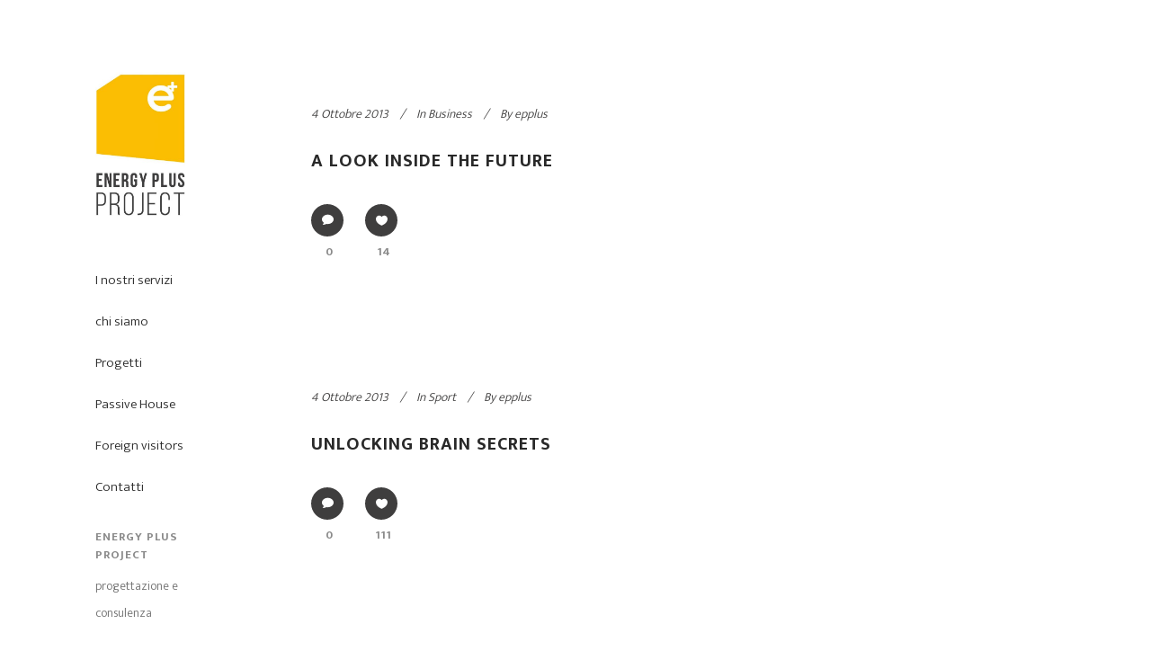

--- FILE ---
content_type: text/css
request_url: https://epplus.it/wp-content/themes/stockholm/css/woocommerce.min.css?ver=6.4.7
body_size: 10644
content:
@font-face{font-family:'star';src:url('../../../plugins/woocommerce/assets/fonts/star.eot');src:url('../../../plugins/woocommerce/assets/fonts/star.eot?#iefix') format('embedded-opentype'),url('../../../plugins/woocommerce/assets/fonts/star.woff') format('woff'),url('../../../plugins/woocommerce/assets/fonts/star.ttf') format('truetype'),url('../../../plugins/woocommerce/assets/fonts/star.svg#star') format('svg');font-weight:normal;font-style:normal}.woocommerce .clear:after{clear:both;content:"";display:block}.woocommerce table{text-align:left}.woocommerce table tr td{background:0;color:#393939}.woocommerce table th{background:0;text-align:left}.woocommerce table td{text-align:left}ul.woocommerce-error{list-style:none;margin-bottom:10px}.woocommerce div.message,.woocommerce .woocommerce-message,.woocommerce .woocommerce-error,.woocommerce .woocommerce-info,.myaccount_user{position:relative;display:block;margin-bottom:25px;padding:28px 40px;background-color:#eaeaea;font-size:18px;line-height:38px;color:#393939}.woocommerce .myaccount_user a{color:#e6ae48}.woocommerce.widget .tagcloud a{font-weight:500}.woocommerce div.message h3,.woocommerce .woocommerce-message h3,.woocommerce .woocommerce-error h3,.woocommerce .woocommerce-info h3{font-size:18px}.woocommerce-checkout .woocommerce-error,.woocommerce-checkout .woocommerce-info,.woocommerce-checkout .woocommerce-message{font-size:16px}.woocommerce .woocommerce-message a.button{float:right}.woocommerce .woocommerce-message a.button i{margin-left:10px}.woocommerce .woocommerce-message h3{display:inline-block;float:left;padding:5px 0 0}ul.woocommerce-error li:last-child{margin-bottom:0}.woocommerce del{color:#a6a6a6}.woocommerce del .amount,.woocommerce-page del .amount{font-size:14px;margin-right:5px}.woocommerce ul.woocommerce-error{list-style:none}.woocommerce p.form-row,.woocommerce-account .woocommerce form{margin-bottom:20px}.woocommerce p.form-row label{display:block;margin-bottom:3px}.woo-my-account-rememberme{margin:20px 0 0!important}#respond textarea:focus::-webkit-input-placeholder{color:#fff}#respond textarea:focus:-moz-placeholder{color:#fff}#respond textarea:focus::-moz-placeholder{color:#fff}.woocommerce input[type='text']:not(.qode_search_field):not(.qty):focus::-webkit-input-placeholder,.woocommerce input[type='password']:focus::-webkit-input-placeholder,.woocommerce input[type='email']:focus::-webkit-input-placeholder,.woocommerce-page input[type='text']:not(.qode_search_field):not(.qty):focus::-webkit-input-placeholder,.woocommerce-page input[type='password']:focus::-webkit-input-placeholder,.woocommerce-page input[type='email']:focus::-webkit-input-placeholder,.woocommerce textarea:focus::-webkit-input-placeholder,.woocommerce-page textarea:focus::-webkit-input-placeholder,.woocommerce table.cart div.coupon .input-text:focus::-webkit-input-placeholder,.woocommerce-page table.cart div.coupon .input-text:focus::-webkit-input-placeholder,.woocommerce.woocommerce-checkout div.coupon .input-text:focus::-webkit-input-placeholder,.woocommerce-page.woocommerce-checkout div.coupon .input-text:focus::-webkit-input-placeholder{color:#fff}.woocommerce input[type='text']:not(.qode_search_field):not(.qty):focus::-moz-placeholder,.woocommerce input[type='password']:focus::-moz-placeholder,.woocommerce input[type='email']:focus::-moz-placeholder,.woocommerce-page input[type='text']:not(.qode_search_field):not(.qty):focus::-moz-placeholder,.woocommerce-page input[type='password']:focus::-moz-placeholder,.woocommerce-page input[type='email']:focus::-moz-placeholder,.woocommerce textarea:focus::-moz-placeholder,.woocommerce-page textarea:focus::-moz-placeholder{color:#fff}.woocommerce input[type='text']:not(.qode_search_field):not(.qty):focus::-moz-placeholder,.woocommerce input[type='password']:focus::-moz-placeholder,.woocommerce input[type='email']:focus::-moz-placeholder,.woocommerce-page input[type='text']:not(.qode_search_field):not(.qty):focus::-moz-placeholder,.woocommerce-page input[type='password']:focus::-moz-placeholder,.woocommerce-page input[type='email']:focus::-moz-placeholder,.woocommerce textarea:focus::-moz-placeholder,.woocommerce-page textarea:focus::-moz-placeholder{color:#fff}.woocommerce-account .chosen-container{width:100%!important}.woocommerce .chosen-container-single .chosen-search{display:none}aside.sidebar .woocommerce.widget h5{margin-bottom:23px}.woocommerce .button,.woocommerce-page .button,.woocommerce button.button,.woocommerce-page button.button,.woocommerce-page input[type="submit"]:not(.qode_search_field),.woocommerce input[type="submit"]:not(.qode_search_field),.woocommerce ul.products li.product .added_to_cart{position:relative;display:inline-block;width:auto;height:38px;line-height:34px;margin:0;padding:0 22px;font-family:inherit;font-size:11px;border:2px solid #e6ae48;font-weight:800;text-align:left;color:#e6ae48;background-color:transparent;text-decoration:none;cursor:pointer;outline:0;font-style:normal;text-transform:uppercase;text-shadow:none;letter-spacing:1px;vertical-align:middle;border-radius:0;-webkit-transition:color .3s ease-in-out,background-color .3s ease-in-out,border-color .3s ease-in-out;-moz-transition:color .3s ease-in-out,background-color .3s ease-in-out,border-color .3s ease-in-out;-ms-transition:color .3s ease-in-out,background-color .3s ease-in-out,border-color .3s ease-in-out;-o-transition:color .3s ease-in-out,background-color .3s ease-in-out,border-color .3s ease-in-out;transition:color .3s ease-in-out,background-color .3s ease-in-out,border-color .3s ease-in-out;-webkit-box-sizing:border-box!important;-moz-box-sizing:border-box!important;box-sizing:border-box!important}.woocommerce-message.call_to_action .qbutton{float:right}.woocommerce .button:hover,.woocommerce-page .button:hover,.woocommerce button.button:hover,.woocommerce-page button.button:hover,.woocommerce #submit:hover,.woocommerce ul.products li.product a.qbutton:hover,.woocommerce-page ul.products li.product a.qbutton:hover,.woocommerce ul.products li.product .added_to_cart:hover,.woocommerce-page input[type="submit"]:not(.qode_search_field):hover,.woocommerce input[type="submit"]:not(.qode_search_field):hover{background-color:#e6ae48;color:#fff;text-decoration:none}.woocommerce ul.products li.product .add-to-cart-button-outer{position:absolute;display:inline-block;top:0;left:0;width:100%;height:100%;vertical-align:middle}.woocommerce ul.products li.product .add-to-cart-button-inner{position:relative;display:table;width:100%;height:100%;vertical-align:middle}.woocommerce ul.products li.product .add-to-cart-button-inner2{position:relative;display:table-cell;width:100%;height:100%;vertical-align:middle;text-align:center}.woocommerce ul.products li.product .add-to-cart-button,.woocommerce ul.products li.product .added_to_cart,.woocommerce ul.products li.product a.qbutton.out-of-stock-button{position:relative;opacity:0;padding:0 17px;visibility:hidden;z-index:200}.woocommerce ul.products li.product .top-product-section{position:relative}.woocommerce ul.products li.product .product_list_thumb_link,.woocommerce-page ul.products li.product .product_list_thumb_link{position:relative;display:inline-block;vertical-align:middle;width:100%;height:100%;z-index:10}.woocommerce ul.products li.product .image-wrapper{position:relative;display:block;overflow:hidden}.woocommerce ul.products li.product .image-wrapper img{-webkit-transition:opacity .3s ease-out;-moz-transition:opacity .3s ease-out;-o-transition:opacity .3s ease-out;-ms-transform:opacity .3s ease-out;transition:opacity .3s ease-out;-webkit-transform:translateZ(0);-moz-transform:translateZ(0);-ms-transform:translateZ(0);-o-transform:translateZ(0);transform:translateZ(0);width:100%;vertical-align:middle}.woocommerce ul.products li.product:hover .image-wrapper img{opacity:.2}.woocommerce ul.products li.product:hover .add-to-cart-button,.woocommerce ul.products li.product:hover .added_to_cart,.woocommerce ul.products li.product:hover a.qbutton.out-of-stock-button{opacity:1;visibility:visible}div.pp_woocommerce .pp_content_container{border:1px solid #ddd;-webkit-box-shadow:none!important;-moz-box-shadow:none!important;-ms-box-shadow:none!important;-o-box-shadow:none!important;box-shadow:none!important}.woocommerce .select2-container,.woocommerce-page .select2-container{width:100%}.woocommerce .select2-dropdown-open,.woocommerce-page .select2-dropdown-open{background:0}.woocommerce .select2-results .select2-result-label,.woocommerce-page .select2-results .select2-result-label{padding-left:12px}.woocommerce .select2-container .select2-choice .select2-arrow,.woocommerce-page .select2-container .select2-choice .select2-arrow{width:36px;height:36px;background-image:none!important;background:none!important;border-left:none}.woocommerce .select2-container .select2-choice .select2-arrow b,.woocommerce-page .select2-container .select2-choice .select2-arrow b{position:relative}.woocommerce .select2-container .select2-choice .select2-arrow .select2-arrow:after,.woocommerce-page .select2-container .select2-choice .select2-arrow:after{color:#e6ae48;content:"";font-family:'FontAwesome',serif;font-size:14px;height:100%;line-height:36px;position:absolute;text-align:center;top:0;width:100%}.woocommerce .select2-results li.select2-highlighted,.woocommerce-page .select2-results li.select2-highlighted{background:0;color:#e6ae48}.woocommerce .select2-drop.select2-drop-above .select2-search input[type="text"],.woocommerce-page .select2-drop.select2-drop-above .select2-search input[type="text"],.woocommerce .select2-drop .select2-search input[type="text"],.woocommerce-page .select2-drop input[type="text"]{padding:4px!important;background-color:#fff!important;border:0!important}.woocommerce-checkout .form-row #billing_country_chzn.chzn-container-single .chzn-single div b,.woocommerce-checkout .form-row #shipping_country_chzn.chzn-container-single .chzn-single div b,.woocommerce-checkout .form-row .chosen-container-single .chosen-single div b,.woocommerce-account .form-row .chosen-container-single .chosen-single div b{background:none!important;width:47px;height:47px;position:relative;text-align:center}.woocommerce-checkout .form-row #billing_country_chzn.chzn-container-single .chzn-single div b:before,.woocommerce-checkout .form-row #shipping_country_chzn.chzn-container-single .chzn-single div b:before,.woocommerce-checkout .form-row .chosen-container-single .chosen-single div b:before,.woocommerce-account .form-row .chosen-container-single .chosen-single div b:before{content:"\f107";font-family:"fontawesome";color:#e6ae48;font-size:13px}.woocommerce-checkout .form-row .chosen-container-active .chosen-single-with-drop div,.woocommerce-checkout .form-row .chosen-container-single .chosen-single div,.woocommerce-account .form-row .chosen-container-active .chosen-single-with-drop div,.woocommerce-account .form-row .chosen-container-single .chosen-single div{width:47px;margin-right:0}.woocommerce-checkout .form-row .chosen-container .chosen-drop,.woocommerce-account .form-row .chosen-container .chosen-drop{border:0;-webkit-box-shadow:none;-moz-box-shadow:none;-ms-box-shadow:none;-o-box-shadow:none;box-shadow:none;background-color:#f8f8f8}.woocommerce-checkout .chosen-container .chosen-results li,.woocommerce-account .chosen-container .chosen-results li{padding:12px 0 10px 10px}.woocommerce-checkout .chosen-container .chosen-results li.active-result.highlighted,.woocommerce-account .chosen-container .chosen-results li.active-result.highlighted{background:transparent;color:#e6ae48}.woocommerce-checkout .form-row .chosen-container-single .chosen-search input,.woocommerce-account .form-row .chosen-container-single .chosen-search input{padding-left:7px!important;padding-top:7px;padding-bottom:7px;background:none!important;border:1px solid #eaeaea;border-radius:4px}.woocommerce ins,.woocommerce-page ins{text-decoration:none}.woocommerce div.pp_woocommerce .pp_arrow_previous,.woocommerce div.pp_woocommerce .pp_arrow_next,.woocommerce-page div.pp_woocommerce .pp_arrow_previous,.woocommerce-page div.pp_woocommerce .pp_arrow_next{margin-top:2px!important}.woocommerce .woocommerce-result-count,.woocommerce .woocommerce-ordering{width:50%;height:41px;margin:0 0 27px 0;display:inline-block}.woocommerce .woocommerce-result-count{float:right;text-align:right;line-height:41px;font-weight:700;color:#393939;text-transform:uppercase;letter-spacing:1px}.woocommerce .woocommerce-ordering .select2-container.orderby{width:200px}.woocommerce .select2-container.orderby .select2-choice,.woocommerce-page .select2-container.orderby .select2-choice,.woocommerce .select2-dropdown-open.select2-drop-above.orderby .select2-choice,.woocommerce .select2-dropdown-open.select2-drop-above.orderby .select2-choices,.woocommerce-page .select2-dropdown-open.select2-drop-above.orderby .select2-choice,.woocommerce-page .select2-dropdown-open.select2-drop-above.orderby .select2-choices,.woocommerce div.cart-collaterals .select2-container .select2-choice,.woocommerce-page div.cart-collaterals .select2-container .select2-choice,.woocommerce .chosen-container.chosen-container-single .chosen-single,.woocommerce-page .chosen-container.chosen-container-single .chosen-single,.woocommerce-checkout .chosen-container.chosen-container-single .chosen-single,.woocommerce select#pa_color{padding-left:16px;line-height:39px;height:41px;color:#8d8d8d;background-image:none;background-color:#fff}.woocommerce .chosen-container.chosen-container-single .chosen-single,.woocommerce-page .chosen-container.chosen-container-single .chosen-single,.woocommerce-checkout .chosen-container.chosen-container-single .chosen-single,.woocommerce select#pa_color{border:2px solid transparent;border-radius:0;background-clip:inherit;box-shadow:none;-webkit-box-sizing:border-box;-moz-box-sizing:border-box;box-sizing:border-box}.woocommerce ul.products{list-style:none;margin:0 0 26px;padding:0}.woocommerce-page ul.products li.product,.woocommerce ul.products li.product{position:relative;float:left;-webkit-box-sizing:border-box;-moz-box-sizing:border-box;box-sizing:border-box}.woocommerce-page ul.products li.product,.woocommerce.columns-4 ul.products li.product{width:23.29545454545455%;margin:0 2.272727272727273% 25px 0}.woocommerce.columns-3 ul.products li.product{width:31.81818181818182%;margin:0 2.272727272727273% 25px 0}.woocommerce.columns-2 ul.products li.product{width:48.86363636363636%;margin:0 2.272727272727273% 25px 0}.woocommerce.columns-5 ul.products li.product{width:18.18181818181818%;margin:0 2.272727272727273% 25px 0}.woocommerce-page .woocommerce_with_sidebar ul.products li.product{width:30.99906629318394%;margin:0 3.50140056022409% 25px 0}.woocommerce ul.products li.product a.product-category,.woocommerce-page ul.products li.product a.product-category{display:block}.woocommerce-page ul.products li.product .product_info_box,.woocommerce ul.products li.product .product_info_box{background-color:#fff;padding:20px 22px 21px}.woocommerce ul.products li.product span.product-categories,.woocommerce-page ul.products li.product span.product-categories{display:block;line-height:normal}.woocommerce ul.products li.product span.product-categories a,.woocommerce-page ul.products li.product span.product-categories a,.woocommerce ul.products li.product .price,.woocommerce-page ul.products li.product .price,.woocommerce aside ul.product_list_widget li span.amount,aside ul.product_list_widget li span.amount{font-family:'Crete Round',sans-serif;font-size:14px;line-height:1em;font-style:italic;color:#a6a6a6;letter-spacing:1px}.woocommerce ul.products li.product span.product-title{line-height:1.538461538461538em;letter-spacing:1px;font-weight:700;text-transform:uppercase;color:#393939;-webkit-transition:color .3s ease-in-out;-moz-transition:color .3s ease-in-out;-o-transition:color .3s ease-in-out;-ms-transform:color .3s ease-in-out;transition:color .3s ease-in-out}.woocommerce ul.products li.product span.product-title:hover{color:#e6ae48}.woocommerce ul.products li.product .price,.woocommerce-page ul.products li.product .price,.woocommerce aside ul.product_list_widget li span.amount,aside ul.product_list_widget li span.amount{display:block;color:#e6ae48;margin:6px 0 0 0}.woocommerce ul.products li.product .add_to_cart_button.added{display:none}.woocommerce .product .onsale,.woocommerce .product .single-onsale{position:absolute;top:0;left:0;width:60px;height:60px;line-height:60px;text-align:center;text-transform:uppercase;letter-spacing:1px;font-weight:700;background-color:#393939;color:#fff;z-index:100}.woocommerce .product .onsale-inner{position:relative}.woocommerce .product .onsale.out-of-stock-button{width:60px;height:48px;padding-top:12px;line-height:1.3em;font-family:'Crete Round',sans-serif;font-size:14px;font-style:italic;background-color:#e6ae48;font-weight:400;letter-spacing:0;text-transform:capitalize}.woocommerce-pagination{position:relative;display:inline-block;vertical-align:middle;width:100%;margin:10px 0 50px}.woocommerce-pagination ul.page-numbers{display:block;list-style-type:none;margin:0;padding:0;text-align:center}.woocommerce-pagination ul.page-numbers li{display:inline-block;vertical-align:middle;text-align:center}.woocommerce-pagination ul.page-numbers li>a,.woocommerce-pagination ul.page-numbers li>span{position:relative;display:inline-block;width:33px;height:auto;line-height:33px;margin:0;color:#a6a6a6;background-color:transparent;font-size:30px;font-weight:400;vertical-align:middle;text-decoration:none;text-transform:uppercase;cursor:pointer;white-space:nowrap;outline:0;text-shadow:none;-webkit-transition:color .3s ease-in-out;-moz-transition:color .3s ease-in-out;-ms-transition:color .3s ease-in-out;-o-transition:color .3s ease-in-out;transition:color .3s ease-in-out}.woocommerce-pagination ul.page-numbers li span.current,.woocommerce-pagination ul.page-numbers li a:hover{color:#393939}.woocommerce-pagination ul.page-numbers li span.current,.woocommerce-pagination ul.page-numbers li a{font-family:'Crete Round',sans-serif;font-size:22px;font-style:italic}.woocommerce-pagination ul.page-numbers li a i{display:block;line-height:inherit}.woocommerce-pagination ul.page-numbers li a.next{position:absolute;top:0;right:0}.woocommerce-pagination ul.page-numbers li a.prev{position:absolute;top:0;left:0}.woocommerce.columns-2 ul.products.standard li.product,.woocommerce.columns-3 ul.products.standard li.product,.woocommerce.columns-4 ul.products.standard li.product,.woocommerce.columns-5 ul.products.standard li.product{margin-bottom:50px}.woocommerce ul.products.standard li.product .qodef-product-standard-image-holder{position:relative;overflow:hidden;margin-bottom:21px}.woocommerce ul.products.standard li.product .qodef-product-standard-image-holder>a{display:block;width:100%;height:100%;z-index:1;line-height:0}.woocommerce ul.products.standard li.product .qodef-product-standard-image-holder>a span{display:block;-webkit-transition:.5s;-moz-transition:.5s;transition:.5s;-webkit-transform:translateY(0);-moz-transform:translateY(0);transform:translateY(0)}.woocommerce ul.products.standard li.product .qodef-product-standard-image-holder>a span.qodef-hover-image{position:absolute;top:0;left:0;width:100%;height:100%;-webkit-transform:translateY(100%);-moz-transform:translateY(100%);transform:translateY(100%)}.woocommerce ul.products.standard li.product .qodef-product-standard-button-holder{line-height:0;display:inline-block;width:100%;position:absolute;bottom:0;left:0;-webkit-background-size:cover;background-size:cover;background-repeat:no-repeat;-webkit-transition:height .2s ease-out;-moz-transition:height .2s ease-out;transition:height .2s ease-out}.woocommerce ul.products.standard li.product .qodef-product-standard-button-holder .add-to-cart-button,.woocommerce ul.products.standard li.product .qodef-product-standard-button-holder .added_to_cart{width:100%;position:absolute;left:0;bottom:-56px;-webkit-transition:bottom .2s ease-out;-moz-transition:bottom .2s ease-out;transition:bottom .2s ease-out;text-align:center;height:56px;line-height:52px;border:2px solid #141414;color:#fff;background-color:#141414;font-size:14px;letter-spacing:1.4px;text-transform:uppercase;font-weight:400;visibility:visible;opacity:1}.woocommerce ul.products.standard li.product .onsale{width:100px;height:40px;left:auto;right:0;top:25px;line-height:40px;font-size:11px;font-weight:400;background-color:#141414}.woocommerce ul.products.standard li.product .onsale.out-of-stock-button{padding-top:0}.woocommerce ul.products.standard li.product .qodef-product-standard-info-top{text-align:center}.woocommerce ul.products.standard li.product .qodef-product-standard-info-top .qodef-product-standard-title a{font-size:14px;line-height:2em;font-style:normal;font-weight:400;letter-spacing:1.4px;color:#141414;text-transform:uppercase}.woocommerce ul.products.standard li.product .qodef-product-standard-info-top .qodef-product-standard-title h3{color:inherit;font-family:inherit;font-size:inherit;line-height:inherit;-webkit-transition:color .3s ease-in-out;-moz-transition:color .3s ease-in-out;-o-transition:color .3s ease-in-out;-ms-transition:color .3s ease-in-out;transition:color .3s ease-in-out;font-style:inherit;font-weight:inherit;letter-spacing:inherit;text-transform:inherit}.woocommerce ul.products.standard li.product .qodef-product-standard-info-top .qodef-product-list-categories{margin-bottom:7px}.woocommerce ul.products.standard li.product .qodef-product-standard-info-top .price{font-size:14px;line-height:27px;letter-spacing:0;font-style:normal;color:#8e8e8e}.woocommerce ul.products.standard li.product .qodef-product-standard-info-top .price del{color:#c3c3c3}.woocommerce ul.products.standard li.product .qodef-product-standard-info-top .price del .amount{color:#c3c3c3;font-size:inherit}.woocommerce ul.products.standard li.product .qodef-product-standard-info-top .price ins .amount{color:#8e8e8e}.woocommerce ul.products.standard li.product:hover .qodef-product-standard-image-holder>a span{-webkit-transform:translate3d(0,-100%,0);transform:translate3d(0,-100%,0);-webkit-transition:-webkit-transform 1s cubic-bezier(.19,1,.22,1);transition:transform 1s cubic-bezier(.19,1,.22,1)}.woocommerce ul.products.standard li.product:hover .qodef-product-standard-image-holder>a span.qodef-hover-image{-webkit-transform:translateY(0);-moz-transform:translateY(0);transform:translateY(0)}.woocommerce ul.products.standard li.product:hover .qodef-product-standard-button-holder .add-to-cart-button,.woocommerce ul.products.standard li.product:hover .qodef-product-standard-button-holder .added_to_cart{bottom:0}.woocommerce ul.products.simple li.product{overflow:hidden}.woocommerce ul.products.simple li.product .qodef-product-simple-holder{position:relative}.woocommerce ul.products.simple li.product .qodef-product-simple-overlay{position:absolute;display:inline-block;width:100%;height:100%;top:0;left:0;z-index:101}.woocommerce ul.products.simple li.product .qodef-product-simple-overlay:after{content:'';position:absolute;top:0;left:0;height:100%;width:100%;-webkit-transform:translateY(100%);-moz-transform:translateY(100%);transform:translateY(100%);background-color:rgba(255,255,255,.95);opacity:0;-webkit-transition:opacity .2s ease-out,-webkit-transform .5s ease-out;transition:opacity .2s ease-out,transform .5s ease-out}.woocommerce ul.products.simple li.product:hover .qodef-product-simple-overlay:after{-webkit-transform:translateY(0);-moz-transform:translateY(0);transform:translateY(0);opacity:1;-webkit-transition:opacity .4s ease-out,-webkit-transform .5s cubic-bezier(.17,.73,.04,1);transition:opacity .4s ease-out,transform .5s cubic-bezier(.17,.73,.04,1)}.woocommerce ul.products.simple li.product .qodef-product-simple-overlay-outer{display:table;table-layout:fixed;width:100%;height:100%;position:relative;top:90px;-webkit-transition:opacity .2s ease-out,top .2s ease-out;transition:opacity .2s ease-out,top .2s ease-out;opacity:0;z-index:100}.woocommerce ul.products.simple li.product .qodef-product-simple-overlay-inner{display:table-cell;width:100%;height:100%;vertical-align:middle;text-align:center;padding:0 20px}.woocommerce ul.products.simple li.product .qodef-product-simple-overlay-inner>a:first-child{content:'';position:absolute;top:0;left:0;height:100%;width:100%}.woocommerce ul.products.simple li.product:hover .qodef-product-simple-overlay-outer{opacity:1;top:0;-webkit-transition:opacity .3s cubic-bezier(.25,.46,.45,.94) .2s,top .3s cubic-bezier(.25,.46,.45,.94) .2s;-moz-transition:opacity .3s cubic-bezier(.25,.46,.45,.94) .2s,top .3s cubic-bezier(.25,.46,.45,.94) .2s;transition:opacity .3s cubic-bezier(.25,.46,.45,.94) .2s,top .3s cubic-bezier(.25,.46,.45,.94) .2s}.woocommerce ul.products.simple li.product .qodef-product-standard-title a{font-size:22px;line-height:1.6em;letter-spacing:1.6px;color:#161616;text-transform:uppercase;font-weight:600}.woocommerce ul.products.simple li.product .qodef-product-standard-title{margin-bottom:50px}.woocommerce ul.products.simple li.product .qodef-product-standard-title h3{color:inherit;font-family:inherit;font-size:inherit;line-height:inherit;-webkit-transition:color .3s ease-in-out;-moz-transition:color .3s ease-in-out;-o-transition:color .3s ease-in-out;-ms-transition:color .3s ease-in-out;transition:color .3s ease-in-out;font-style:inherit;font-weight:inherit;letter-spacing:inherit;text-transform:inherit}.woocommerce ul.products.simple li.product .price{font-family:Georgia,sans-serif;font-style:italic;font-size:20px;line-height:1.75px;color:#5c5c5c}.woocommerce div.product{position:relative}.woocommerce .product .images{float:left;width:40.63636363636364%;margin-right:2.545454545454545%;margin-bottom:20px}.woocommerce .product .images a{display:block;-webkit-box-sizing:border-box;-moz-box-sizing:border-box;box-sizing:border-box}.woocommerce div.product .images img{display:block;max-width:100%}.woocommerce div.product .images .thumbnails{margin-top:14px;overflow:hidden}.woocommerce div.product .images .thumbnails a:not(.yith_magnifier_thumbnail){float:left;width:31.09619686800895%;margin-right:3.355704697986577%;margin-bottom:15px}.woocommerce div.product .images .thumbnails a:not(.yith_magnifier_thumbnail):nth-child(3n){margin-right:0}.woocommerce div.product .images .thumbnails a img{max-width:100%;display:block}.woocommerce .product h2.product_title{margin-bottom:2px;letter-spacing:1px;line-height:1em;-webkit-transition:color .3s ease-in-out;-moz-transition:color .3s ease-in-out;-ms-transition:color .3s ease-in-out;-o-transition:color .3s ease-in-out;transition:color .3s ease-in-out}.woocommerce .product .woocommerce-product-rating{margin-bottom:6px}.woocommerce .product .woocommerce-product-rating .woocommerce-review-link{color:#8d8d8d}.woocommerce .product .woocommerce-product-rating .woocommerce-review-link:hover{color:#e6ae48}.woocommerce div.product .summary p.price span.amount{font-family:'Crete Round',sans-serif;font-size:28px;font-style:italic;color:#e6ae48}.woocommerce div.product .summary p.price del,.woocommerce div.product .summary p.price del span.amount{color:#a6a6a6}.woocommerce div.product div[itemprop="description"]{margin:33px 0 0 0}.woocommerce div.product .cart{margin:20px 0 17px 0}.woocommerce.single-product button.single_add_to_cart_button{background-color:#e6ae48;color:#fff}.woocommerce.single-product button.single_add_to_cart_button:hover{color:#e6ae48;background-color:transparent}.woocommerce div.product .cart .quantity,.woocommerce-cart .quantity{position:relative;display:inline-block;vertical-align:middle;margin-right:19px;margin-top:5px;height:28px;line-height:28px;background-color:#a6a6a6}.woocommerce-cart .quantity{margin:0}.woocommerce div.product .cart .quantity>*,.woocommerce-cart .quantity>*{float:left}.woocommerce .quantity .minus,.woocommerce #content .quantity .minus,.woocommerce-page .quantity .minus,.woocommerce-page #content .quantity .minus,.woocommerce .quantity .plus,.woocommerce #content .quantity .plus,.woocommerce-page .quantity .plus,.woocommerce-page #content .quantity .plus{position:relative;display:inline-block;vertical-align:top;padding:0;width:28px;line-height:26px;margin:0;cursor:pointer;outline:0;border:1px solid #a6a6a6;background-color:transparent;border-radius:0;color:#fff;-webkit-transition:background-color .3s ease-in-out,border-color .3s ease-in-out;-moz-transition:background-color .3s ease-in-out,border-color .3s ease-in-out;-o-transition:background-color .3s ease-in-out,border-color .3s ease-in-out;transition:background-color .3s ease-in-out,border-color .3s ease-in-out;-webkit-box-sizing:border-box;-moz-box-sizing:border-box;box-sizing:border-box}.woocommerce .quantity .minus:hover,.woocommerce #content .quantity .minus:hover,.woocommerce-page .quantity .minus:hover,.woocommerce-page #content .quantity .minus:hover,.woocommerce .quantity .plus:hover,.woocommerce #content .quantity .plus:hover,.woocommerce-page .quantity .plus:hover,.woocommerce-page #content .quantity .plus:hover{border-color:#e6ae48;background-color:#e6ae48}.woocommerce .quantity input.qty,.woocommerce #content .quantity input.qty,.woocommerce-page .quantity input.qty,.woocommerce-page #content .quantity input.qty{position:relative;height:28px;width:26px;display:inline;padding:0;border:0;border-top:1px solid #a6a6a6;border-bottom:1px solid #a6a6a6;background-color:#f5f5f5;text-align:center;font-family:'Crete Round',sans-serif;font-style:italic;color:#e6ae48;font-size:14px;line-height:26px;outline:0;resize:none;-webkit-box-sizing:border-box;-moz-box-sizing:border-box;box-sizing:border-box}.single_add_to_cart_button.qbutton.small{line-height:29px}.woocommerce div.product div.product_meta>span,.woocommerce div.product div.product_meta>.social_share_list_holder>span{display:block;position:relative;font-weight:700;text-transform:uppercase;letter-spacing:1px}.woocommerce div.product div.product_meta>span.social_share_title,.woocommerce div.product div.product_meta>.social_share_list_holder>span.social_share_title{display:inline-block;vertical-align:middle;margin-bottom:0}.woocommerce.single-product .social_share_list_holder,.woocommerce-page.single-product .social_share_list_holder{display:inline-block;vertical-align:middle;line-height:0}.woocommerce div.product div.product_meta>span{margin-bottom:1px}.woocommerce.single-product .social_share_list_holder ul,.woocommerce-page.single-product .social_share_list_holder ul{position:relative;top:-1px;vertical-align:middle;line-height:0}.woocommerce.single-product .social_share_list_holder ul li,.woocommerce-page.single-product .social_share_list_holder ul li{margin:0 0 0 8px;line-height:0}.woocommerce.single-product .social_share_list_holder ul li a,.woocommerce-page.single-product .social_share_list_holder ul li a{display:inline-block;vertical-align:middle;line-height:0}.woocommerce.single-product .social_share_list_holder ul li i,.woocommerce-page.single-product .social_share_list_holder ul li i{font-size:15px;line-height:15px;vertical-align:middle}.woocommerce div.product div.product_meta>span span,.woocommerce div.product div.product_meta>span a{margin-left:3px;font-family:'Crete Round',sans-serif;font-size:14px;color:#e6ae48;font-weight:normal;text-transform:capitalize;letter-spacing:0}.woocommerce .summary{float:right;width:56.81824545454545%;margin-bottom:45px}.woocommerce .summary .q_tabs.woocommerce-tabs{display:block;margin:25px 0 0}.woocommerce .summary p.stock.out-of-stock{display:inline-block;font-weight:700;color:#393939;padding-bottom:1px;border-bottom:2px solid;margin:8px 0}.woocommerce div.product .summary table.variations{margin-bottom:25px}.woocommerce div.product .summary table.variations td{padding:0 0 15px}.woocommerce div.product .summary table.variations tr:last-child td{padding-bottom:0}.woocommerce div.product .summary table.variations td.label{color:inherit;padding-right:10px}.woocommerce div.product .summary table.variations td.value select{width:100%;overflow:hidden;border:0;font-size:13px;border:1px solid transparent;background-color:#ededed;outline:0;color:inherit;font-family:inherit;padding:9px 12px;height:37px;-webkit-box-sizing:border-box;-moz-box-sizing:border-box;box-sizing:border-box}.woocommerce div.product div.upsells,.woocommerce div.product div.related{clear:both}.woocommerce div.product div.upsells .related-products-title,.woocommerce div.product div.related .related-products-title{margin-bottom:25px}.woocommerce p.stars span,.woocommerce-page p.stars span{width:80px;height:16px;position:relative;float:left;background:url(img/star.png) repeat-x left 0}.woocommerce p.stars span a:hover,.woocommerce p.stars span a:focus,.woocommerce-page p.stars span a:hover,.woocommerce-page p.stars span a:focus{background:url("../images/star.png") repeat-x left -16px}.woocommerce p.stars span a.star-1,.woocommerce-page p.stars span a.star-1{width:16px;z-index:10}.woocommerce p.stars span a.star-2,.woocommerce-page p.stars span a.star-2{width:32px;z-index:9}.woocommerce p.stars span a.star-3,.woocommerce-page p.stars span a.star-3{width:48px;z-index:8}.woocommerce p.stars span a.star-4,.woocommerce-page p.stars span a.star-4{width:64px;z-index:7}.woocommerce p.stars span a.star-5,.woocommerce-page p.stars span a.star-5{width:80px;z-index:6}.woocommerce p.stars span a,.woocommerce-page p.stars span a{float:left;position:absolute;left:0;top:0;width:16px;height:0;padding-top:16px;overflow:hidden}.woocommerce p.stars span a:hover,.woocommerce p.stars span a:focus,.woocommerce-page p.stars span a:hover,.woocommerce-page p.stars span a:focus{background:url(img/star.png) repeat-x left -16px}.woocommerce p.stars span a.active,.woocommerce-page p.stars span a.active{background:url(img/star.png) repeat-x left -32px}.woocommerce p.stars{height:16px}.woocommerce ol.commentlist{list-style:none}.woocommerce div[itemprop="aggregateRating"] .star-rating{display:none}.woocommerce .star-rating,.woocommerce-page .star-rating{float:right;overflow:hidden;position:relative;height:1em;line-height:1em;font-size:1.1em;width:5.4em;font-family:'star';color:#e6ae48}.woocommerce .star-rating span,.woocommerce-page .star-rating span{overflow:hidden;float:left;top:0;left:0;position:absolute;padding-top:1.5em}.woocommerce .star-rating:before,.woocommerce-page .star-rating:before{content:"\73\73\73\73\73";color:#dfdbdf;float:left;top:0;left:0;position:absolute}.woocommerce .star-rating span:before,.woocommerce-page .star-rating span:before{content:"\53\53\53\53\53";top:0;position:absolute;left:0}.woocommerce li.product div.star-rating{display:none}.woocommerce ol.commentlist li.comment img.avatar{float:left;margin-right:10px}.woocommerce #comments{margin-bottom:13px}.woocommerce #reviews h2,.woocommerce #respond #reply-title{font-size:21px;margin-bottom:.7em}.woocommerce #reviews small{margin:0}.woocommerce #reviews .add_review{margin-top:15px}.woocommerce ol.commentlist li:before,.woocommerce ol.commentlist li:after,.woocommerce aside ul.product_list_widget li:before,aside ul.product_list_widget li:before,.woocommerce aside ul.product_list_widget li:after,aside ul.product_list_widget li:after,.woocommerce aside ul.product_list_widget li:after,aside ul.product_list_widget li:after,.woocommerce .woocommerce-message:before,.woocommerce .woocommerce-message:after{content:" ";display:table}.woocommerce ol.commentlist li:after,.woocommerce aside ul.product_list_widget li:after,aside ul.product_list_widget li:after,.woocommerce .woocommerce-message:after{clear:both}.woocommerce ol.commentlist li{padding:15px 0}.woocommerce #comments .noreviews{padding:0 15px}.woocommerce ol.commentlist li:first-child{padding-top:0}.woocommerce ol.commentlist li,.woocommerce aside ul.product_list_widget li,aside ul.product_list_widget li,.woocommerce .woocommerce-message{*zoom:1}.woocommerce div.summary div.comment-text div[itemprop="description"]{margin:0}.woocommerce #commentform input[type="text"],.woocommerce #commentform input[type="email"],.woocommerce #commentform textarea{display:block;padding-left:2.6%;padding-right:2.6%;width:100%;box-sizing:border-box}.woocommerce .comment-form-comment label{margin-bottom:5px;display:inline-block}.woocommerce .comment-form-rating{margin-bottom:13px}.woocommerce .comment-form-rating label{margin-bottom:5px;display:inline-block}.woocommerce-account .woocommerce-MyAccount-navigation,.woocommerce-account .woocommerce-MyAccount-content{position:relative;display:inline-block;vertical-align:middle;float:left;-webkit-box-sizing:border-box;-moz-box-sizing:border-box;box-sizing:border-box}.woocommerce-account .woocommerce-MyAccount-navigation{width:30%;padding:0 30px 0 0;margin:0 0 40px}.woocommerce-account .woocommerce-MyAccount-navigation ul{padding:0;margin:0;list-style:none;border-top:1px solid #e0dede}.woocommerce-account .woocommerce-MyAccount-navigation ul li{margin:0;padding:10px 0;border-bottom:1px solid #e0dede}.woocommerce-account .woocommerce-MyAccount-navigation ul li.is-active a{color:#e6ae48}.woocommerce-account .woocommerce-MyAccount-navigation ul li a{font-size:14px;line-height:16px;font-weight:600;color:#222}.woocommerce-account .woocommerce-MyAccount-navigation ul li a:hover{color:#e6ae48}.woocommerce-account .woocommerce-MyAccount-content{width:70%;padding:0 0 0 30px;margin:0 0 40px}.woocommerce .myaccount_user{font-size:16px;line-height:1.5em}.woocommerce .myaccount_address{margin:20px 0 20px 0}.woocommerce .addresses header{background:0;-webkit-transition:none;-moz-transition:none;-ms-transition:none;-o-transition:none;transition:none;height:auto;position:relative;text-align:left;border-bottom:0}.woocommerce .addresses address{font-style:normal;margin-top:20px}.woocommerce .addresses header a.edit{height:27px;line-height:27px;padding:0 15px}.woocommerce .addresses .col-1.address,.woocommerce .addresses .col-2.address{width:45%}.woocommerce .addresses .col-1,.woocommerce .addresses .col-2{width:23.61623616236162%;margin-right:1.845018450184502%}.woocommerce .addresses header.title{position:static}.woocommerce .addresses .col-1.address{margin-right:2.909090909090909%}.woocommerce .addresses .col-2.address{float:right}.woocommerce .addresses:before,.woocommerce .addresses:after{content:" ";display:table}.woocommerce .addresses:after{clear:both}.woocommerce .addresses{*zoom:1;margin-bottom:70px}form#set-address-form input[type="text"],form#set-address-form select{width:93%;padding-left:3.288201160541586%;padding-right:3.288201160541586%}form#set-address-form p.form-row-wide input[type="text"]{width:97.54716981132076%;padding-left:1.226415094339623%;padding-right:1.226415094339623%}form#set-address-form h3{margin-bottom:20px}.woocommerce form#set-address-form .form-row-first,.woocommerce form#set-address-form .form-row-last,.woocommerce-page form#set-address-form .form-row-first,.woocommerce-page form#set-address-form .form-row-last{float:left;width:47%;overflow:visible}.woocommerce form#set-address-form .form-row-last,.woocommerce-page form#set-address-form .form-row-last{float:right}.woocommerce form#set-address-form{margin-bottom:30px}.woocommerce-account table.my_account_orders{margin:25px 0;width:100%!important}.woocommerce-account table.my_account_orders tbody tr td.order-actions{text-align:right}.woocommerce-account table.my_account_orders tbody tr td.order-actions a{height:29px;line-height:29px}.woocommerce form.lost_reset_password input[type='text']{width:185px}.woocommerce form.lost_reset_password p.form-row{margin-top:20px}.woocommerce form.lost_reset_password label{display:none}.woocommerce .change-pass-field{width:25%;margin-right:20px}.woocommerce .col-1,.woocommerce .col-2{float:left;width:49.07749077490775%}.woocommerce .col-1{margin-right:1.845018450184502%}.woocommerce #customer_login .col-1 h2,.woocommerce #customer_login .col-2 h2{margin-bottom:17px}.woocommerce #customer_login .span-3{width:47.40740740740741%;float:left;margin-right:3.703703703703704%}.woocommerce #customer_login .form-row-last{margin-right:0}.woocommerce #customer_login .lost_password,.woo-lost_password2{margin-left:23px}.woocommerce table.cart,.woocommerce-page table.cart{width:100%}.woocommerce-page table tr:nth-child(odd) td{background:transparent!important}.woocommerce table.cart thead tr,.woocommerce-page table.cart thead tr,.woocommerce-account table.my_account_orders thead tr{border:1px solid #e0dede}.woocommerce .checkout table.shop_table tr,.woocommerce-page .checkout table.shop_table tr{border-bottom:1px solid #e0dede}.woocommerce .checkout table.shop_table thead tr th,.woocommerce-page .checkout table.shop_table thead tr th,.woocommerce table.cart thead tr th,.woocommerce-page table.cart thead tr th,.woocommerce-account table.my_account_orders thead tr th,.woocommerce-page table.my_account_orders thead tr th{padding:13px 10px;font-size:17px;line-height:1.571428571428571em;font-weight:600}.woocommerce-cart table.cart thead th,.woocommerce-checkout .checkout table thead th,.woocommerce-account table.my_account_orders thead tr th,.woocommerce-page table.my_account_orders thead tr th{font-weight:500;font-family:inherit;font-size:14px;color:#393939}.woocommerce-cart table.cart tbody tr,.woocommerce-account table.my_account_orders tbody tr{border:1px solid #e0dede}.woocommerce-cart table.cart tbody tr td,.woocommerce-checkout .checkout table tbody tr td{vertical-align:middle}.woocommerce-cart table.cart tbody tr td a:not(.checkout-button),.woocommerce-checkout .checkout table tbody tr td a{color:#8d8d8d}.woocommerce table.cart tbody tr td img{display:block;width:66px}.woocommerce table.cart tbody tr span.amount,.woocommerce-page table.cart tbody span.amount{font-family:inherit;color:#8d8d8d}.woocommerce table.cart tbody tr:last-child,.woocommerce-page table.cart tbody tr:last-child{border:0}.woocommerce table.cart tbody td.product-remove,.woocommerce-page table.cart tbody td.product-remove{text-align:center;border-right:1px solid #e0dede}.woocommerce table.cart tbody td.product-remove a.remove,.woocommerce-page table.cart tbody td.product-remove a.remove{width:13px;height:13px;display:inline-block;background:url(img/wc_delete_icon.png) no-repeat center;text-indent:-9999px;vertical-align:middle}.woocommerce table.cart div.coupon,.woocommerce-page table.cart div.coupon{float:left}.woocommerce table.cart div.coupon label,.woocommerce-page table.cart div.coupon label{display:none}.woocommerce table.cart div.coupon .input-text,.woocommerce-page table.cart div.coupon .input-text,.woocommerce.woocommerce-checkout div.coupon .input-text,.woocommerce-page.woocommerce-checkout div.coupon .input-text{width:178px!important;margin-right:15px;padding:0 13px!important;height:37px;position:relative;border:2px solid transparent;-webkit-box-sizing:border-box;-moz-box-sizing:border-box;box-sizing:border-box}.woocommerce table.cart div.coupon .input-text,.woocommerce-page table.cart div.coupon .input-text{outline:0;font-family:inherit;color:inherit;font-weight:400}.woocommerce table.cart div.coupon .button,.woocommerce-page table.cart div.coupon .button{padding-left:22px!important;padding-right:22px!important}.woocommerce table.cart td.actions{text-align:right;padding:24px 0}.woocommerce table.cart td.actions input[type="submit"]{position:relative;top:3px;margin-bottom:10px}.woocommerce table.cart td.actions>.checkout-button,.woocommerce-page table.cart td.actions>.checkout-button{top:3px;float:right;padding-left:.9225092250922509%!important;padding-right:.9225092250922509%!important;margin-left:1.845018450184502%}.woocommerce div.cart-collaterals,.woocommerce-page div.cart-collaterals{margin-top:20px}.woocommerce-page .cart-collaterals .cross-sells{clear:both}.woocommerce div.cart-collaterals div.cart_totals,.woocommerce-page .div.cart-collaterals div.cart_totals{float:right;width:26.3%;margin-bottom:31px}.woocommerce div.cart-collaterals div.cart_totals th,.woocommerce-page .div.cart-collaterals div.cart_totals th{padding-left:0}.woocommerce div.cart-collaterals div.cart_totals table strong,.woocommerce-page .div.cart-collaterals div.cart_totals table strong,.woocommerce div.cart-collaterals div.cart_totals table th,.woocommerce-page .div.cart-collaterals div.cart_totals table th{font-weight:300}.woocommerce div.cart-collaterals div.cart_totals table tr.order-total strong span.amount,.woocommerce-page div.cart-collaterals div.cart_totals table tr.order-total strong span.amount{color:#e6ae48;font-size:1.384615384615385em}.woocommerce div.cart-collaterals div.cart_totals table tr.order-total strong{font-weight:400;color:#e6ae48}.woocommerce div.cart-collaterals .shipping_calculator,.woocommerce-page .div.cart-collaterals .shipping_calculator{float:left;width:49.07749077490775%;margin-bottom:40px}.woocommerce input[type="text"]:not(.qode_search_field):not(.qty),.woocommerce-page input[type="text"]:not(.qode_search_field):not(.qty),.woocommerce input[type="email"],.woocommerce-page input[type="email"],.woocommerce-page input[type="tel"],.woocommerce textarea,.woocommerce-page textarea,.woocommerce input[type="password"],.woocommerce-page input[type="password"]{width:100%;padding:10px 17px;border:2px solid transparent;outline:0;resize:none;font-family:inherit;line-height:18px;background-color:#fff;color:#8d8d8d;-webkit-box-sizing:border-box;-moz-box-sizing:border-box;box-sizing:border-box}.footer_top .widget_product_search #searchform{background-color:transparent;border:1px solid #6a6a6a}.footer_top .widget_product_search input[type="text"]{display:inline-block;float:left;width:70%;height:33px;margin:0;padding:2px 12px;background-color:transparent;border:0;outline:0;font-family:inherit;color:#8d8d8d;text-decoration:none;-webkit-box-sizing:border-box;-moz-box-sizing:border-box;box-sizing:border-box}.footer_top .widget_product_search input[type="submit"]{display:inline-block;float:right;width:37px;height:37px;line-height:37px;margin:0;padding:0 4%;outline:0;border:0;background-color:transparent;text-decoration:none;text-align:center;color:#8d8d8d;font-family:'FontAwesome',sans-serif;font-size:13px;font-weight:400;letter-spacing:0;cursor:pointer;white-space:nowrap}.woocommerce div.cart-collaterals .select2-dropdown-open.select2-drop-above .select2-choice,.woocommerce div.cart-collaterals .select2-dropdown-open.select2-drop-above .select2-choices,.woocommerce-page div.cart-collaterals .select2-dropdown-open.select2-drop-above .select2-choice,.woocommerce-page div.cart-collaterals .select2-dropdown-open.select2-drop-above .select2-choices{padding-left:3.142329020332717%;font-family:inherit;font-weight:300;background-color:#f8f8f8;border:0;height:47px;line-height:47px}.woocommerce div.cart-collaterals h2,.woocommerce-page .div.cart-collaterals h2{font-size:19px;margin-bottom:25px}.woocommerce div.cart-collaterals h2 a,.woocommerce-page .div.cart-collaterals h2 a{-webkit-transition:color .3s ease-in-out;-moz-transition:color .3s ease-in-out;-ms-transition:color .3s ease-in-out;-o-transition:color .3s ease-in-out;transition:color .3s ease-in-out}.woocommerce div.cart-collaterals h2 a span{position:relative;top:-2px;font-size:.7692307692307692em;left:2px}.woocommerce .empty-cart-wrapper,.woocommerce-page .empty-cart-wrapper{text-align:center}.woocommerce .empty-cart-wrapper p,.woocommerce-page .empty-cart-wrapper p{margin-bottom:15px}.woocommerce form.checkout .col2-set:before,.woocommerce form.checkout .col2-set:after{content:" ";display:table}.woocommerce form.checkout .col2-set:after{clear:both}.woocommerce form.checkout h3,.woocommerce-page form.checkout h3{margin-bottom:20px}.woocommerce .checkout-opener-text{background-color:#e6ae48;color:#fff;margin-bottom:15px;padding:10px 20px}.woocommerce .checkout-opener-text a{color:#fff}.woocommerce form.checkout_coupon{margin-bottom:20px}.woocommerce form.checkout_coupon input.input-text{width:20.63636363636364%}.woocommerce form.checkout_coupon .form-row-last{margin-bottom:0}.woocommerce form.checkout .col2-set .form-row.notes{width:100%}.woocommerce form.checkout .col2-set .form-row.notes textarea{height:72px}.woocommerce #shiptobilling,.woocommerce-page #shiptobilling{margin-bottom:0;float:right;position:relative;top:25px}.woocommerce #shiptobilling label,.woocommerce-page #shiptobilling label{display:inline-block}.woocommerce form.check-login .form-row{width:23.70370370370371%;float:left;margin-right:1.845018450184502%}.woocommerce form.check-login .form-row input[type="text"],.woocommerce form.check-login .form-row input[type="password"]{width:85.5%}.woocommerce form.check-login div.login-entrance-text{margin-bottom:20px}.woocommerce form.check-login .lost_password{margin-left:15px;display:inline-block;font-weight:300}.woocommerce form.checkout .col2-set .form-row{width:48.14814814814815%;margin-right:3.703703703703704%;float:left}.woocommerce form.checkout .col2-set .form-row-wide{width:100%;margin-right:0;float:none}.woocommerce form.checkout .col2-set .form-row-last{margin-right:0}.woocommerce form.checkout .col2-set p.form-row label{display:none}.woocommerce form.checkout .col2-set p.form-row label.checkbox{display:inline-block}.woocommerce form.checkout p.register-row{margin-bottom:8px;margin-top:25px}.woocommerce form.checkout #order_review_heading{margin-top:23px}.woocommerce form.checkout .col2-set .create-account>p{margin-bottom:15px}.woocommerce form.checkout table.shop_table th,.woocommerce form.checkout table.shop_table td{padding-left:0;padding:10px}.woocommerce form.checkout table.shop_table tfoot tr.order-total th,.woocommerce form.checkout table.shop_table tfoot tr.order-total td span.amount{color:#e6ae48}.woocommerce form.checkout table.shop_table span.amount{color:#8d8d8d;font-family:inherit}.woocommerce form.checkout table.shop_table{width:100%}.woocommerce #payment{margin-top:50px;margin-bottom:70px}.woocommerce #payment ul.payment_methods{list-style:none;border-bottom:1px solid #e0dede;margin-bottom:25px}.woocommerce #payment ul.payment_methods li{padding:10px 20px;border:1px solid #e0dede;border-bottom:0}.woocommerce #payment ul.payment_methods li label{color:#000;margin-left:10px;position:relative;top:-2px}.woocommerce #payment ul.payment_methods li label img{margin:0 0 0 5px;position:relative;top:6px}.woocommerce #payment ul.payment_methods li .payment_box{padding:10px 0 0 35px}.woocommerce input#place_order{float:right}.woocommerce .order_details.clearfix li,.woocommerce-page .order_details.clearfix li{float:left;margin-right:45px}.woocommerce-page .order_details.clearfix li span{color:#393939;text-transform:uppercase;font-weight:800;letter-spacing:2px}.woocommerce .order_details.clearfix li p,.woocommerce-page .order_details.clearfix li p,.woocommerce-page .order_details.clearfix li p span{font-weight:400;color:#000;margin-top:7px;letter-spacing:0}.woocommerce ul.order_details,.woocommerce-page ul.order_details{list-style:none;margin-bottom:20px}.woocommerce .checkout-success-message,.woocommerce-page .checkout-success-message{margin-bottom:50px}.woocommerce-checkout h2,.woocommerce-account h2,.woocommerce-checkout h3,.woocommerce-account h3{margin-top:20px;margin-bottom:28px;font-size:17px}.woocommerce-checkout .order-details-wrapper h2,.woocommerce-checkout .order-details-wrapper h3{font-size:14px;margin-bottom:20px}.woocommerce-checkout .order-details-wrapper h2:nth-child(2){font-size:20px;margin-top:37px;margin-bottom:30px}.woocommerce-account h2,.woocommerce-account h3{margin:20px 0}.woocommerce-checkout header h3,.woocommerce-account header h3{margin-bottom:20px}.woocommerce-checkout table.shop_table{width:42.07749077490775%;margin-bottom:15px}.woocommerce-account table.shop_table{margin-bottom:25px;width:43.077491%}.woocommerce-checkout table.shop_table thead th,.woocommerce-checkout table.shop_table tfoot th,.woocommerce-account table.shop_table thead th,.woocommerce-account table.shop_table tfoot th,.woocommerce-account table.my_account_orders thead th,.woocommerce-account table.my_account_orders tfoot th{color:#000;font-weight:400}.woocommerce-checkout table.shop_table td span.amount,.woocommerce-account table.shop_table td span.amount{color:#8d8d8d}.woocommerce-checkout .addresses .col-1,.woocommerce-checkout .addresses .col-2{width:23.61623616236162%;margin-right:1.845018450184502%}.woocommerce-checkout .addresses .col-2,.woocommerce-account .addresses .col-2{float:left;margin-right:0}.woocommerce-checkout .order-details-wrapper header,.woocommerce-account div.woocommerce header{position:static;background:0;border:0;height:auto}.woocommerce-checkout .customer_details,.woocommerce-account .customer_details{margin-bottom:18px}.woocommerce-checkout .shop_table.order_details th{padding-left:0}.woocommerce-checkout .shop_table.order_details tr td{padding-left:0}.woocommerce-checkout .shop_table.order_details tr td a,.woocommerce-checkout .shop_table.order_details tfoot tr:last-child td span.amount{color:#000}.woocommerce-checkout .shop_table.order_details tr td span.amount{font-family:inherit}.woocommerce-checkout .shop_table.order_details tr td .product-quantity{font-weight:400;color:#000}.woocommerce-checkout .addresses header{padding-bottom:0;margin-bottom:0}.woocommerce aside.sidebar .widget.widget_product_categories{margin:0 0 18px}.woocommerce aside.sidebar .widget.widget_product_tag_cloud,.woocommerce aside.sidebar .widget.widget_layered_nav,.woocommerce aside.sidebar .widget.widget_product_search{margin:0 0 20px}.woocommerce aside.sidebar .widget h4{padding:0 18px;line-height:49px;margin-bottom:28px;letter-spacing:1px}.woocommerce aside.sidebar .widget.widget_product_categories h4{margin-bottom:18px}.woocommerce aside.sidebar .widget.widget_products h4,.woocommerce aside.sidebar .widget.widget_shopping_cart h4,.woocommerce aside.sidebar .widget.widget_recently_viewed_products h4,.woocommerce aside.sidebar .widget.widget_recent_reviews h4,.woocommerce aside.sidebar .widget.widget_top_rated_products h4{margin-bottom:0}.woocommerce aside.sidebar .widget.widget_product_search h4{margin-bottom:26px}.woocommerce aside.sidebar ul.product_list_widget li,aside ul.product_list_widget li{padding:10px;border-bottom:1px solid #d0d0d0;margin:0}.woocommerce aside.sidebar ul.product_list_widget li:last-child,aside ul.product_list_widget li:last-child{border-bottom:0;padding-bottom:0}.woocommerce aside ul.product_list_widget li a,aside ul.product_list_widget li a{display:block;text-transform:uppercase;font-weight:700;color:#8b8b8b;font-style:normal;letter-spacing:1px;font-size:13px;-webkit-transition:color .3s ease-in-out;-moz-transition:color .3s ease-in-out;-ms-transition:color .3s ease-in-out;-o-transition:color .3s ease-in-out;transition:color .3s ease-in-out}.woocommerce aside ul.product_list_widget li>a:hover,aside ul.product-categories li>a:hover{color:#e6ae48}.woocommerce aside ul.product_list_widget li del span.amount,aside ul.product_list_widget li del span.amount{color:#a6a6a6;text-decoration:line-through}.woocommerce aside ul.product_list_widget li img,aside ul.product_list_widget li img{float:left;margin-right:11px;max-width:55px}.woocommerce aside ul.product_list_widget li span.amount,aside ul.product_list_widget li span.amount{color:#e6ae48;display:inline-block}.woocommerce .widget_shopping_cart_content li{height:auto!important}.woocommerce .widget_shopping_cart_content .total strong{font-weight:400;color:#a6a6a6}.woocommerce .widget_shopping_cart_content p.buttons{margin-top:15px}.woocommerce .widget_shopping_cart_content p.buttons a.button{width:47%;padding-left:0;padding-right:0;text-align:center}.woocommerce .widget_shopping_cart_content p.buttons a.button{color:#e6ae48}.woocommerce .widget_shopping_cart_content p.buttons a.button:hover{color:#fff}.woocommerce .widget_shopping_cart_content a.checkout{float:right}.widget #searchform .screen-reader-text{display:none}.woocommerce .widget #searchform input[type='text'],.footer_top .woocommerce.widget #searchform input[type='text'],.footer_top .widget.widget_search form input[type="text"],aside.sidebar .widget_product_search form#searchform input#s{display:inline-block;text-decoration:none;border:0;outline:0;color:#8d8d8d;background-color:transparent;font-family:inherit;margin:0;padding:0 12px;width:74%;height:37px;float:left;-webkit-box-sizing:border-box;-moz-box-sizing:border-box;box-sizing:border-box}.woocommerce .widget #searchsubmit,aside.sidebar .widget_product_search form#searchform input#searchsubmit{width:37px;height:37px;line-height:37px;display:inline-block;margin:0;padding:0 4%;outline:0;border:0;text-decoration:none;background-color:transparent;color:#8d8d8d;font-family:'FontAwesome',sans-serif;font-weight:normal;text-align:center;cursor:pointer;white-space:nowrap;float:right;-webkit-transition:all .2s ease-in-out;-moz-transition:all .2s ease-in-out;-o-transition:all .2s ease-in-out;-ms-transition:all .2s ease-in-out}.woocommerce aside .widget .star-rating,aside .widget .star-rating,.woocommerce-page aside .widget .star-rating{float:none;font-size:.8em}.woocommerce .widget_price_filter .price_slider_wrapper .ui-widget-content,.woocommerce-page .widget_price_filter .price_slider_wrapper .ui-widget-content{background-color:#a6a6a6}.woocommerce .widget_price_filter .ui-slider-horizontal,.woocommerce-page .widget_price_filter .ui-slider-horizontal{height:12px}.woocommerce .widget_price_filter .ui-slider,.woocommerce-page .widget_price_filter .ui-slider{position:relative;text-align:left}.woocommerce .widget_price_filter .price_slider,.woocommerce-page .widget_price_filter .price_slider{margin-bottom:30px}.woocommerce .widget_price_filter .ui-slider .ui-slider-handle,.woocommerce-page .widget_price_filter .ui-slider .ui-slider-handle{position:absolute;z-index:2;width:14px;height:14px;cursor:pointer;outline:0;top:-1px;background-color:#393939}.woocommerce .widget_price_filter .ui-slider .ui-slider-handle:last-child,.woocommerce-page .widget_price_filter .ui-slider .ui-slider-handle:last-child{margin-left:-1em}.woocommerce .widget_price_filter .ui-slider-horizontal .ui-slider-range,.woocommerce-page .widget_price_filter .ui-slider-horizontal .ui-slider-range{position:absolute;z-index:1;font-size:.7em;display:block;border:0;background-color:#e6ae48;top:0;height:100%}.woocommerce .widget_price_filter .button,.woocommerce-page .widget_price_filter .button{float:right;padding:0 19px}.woocommerce .price_slider_amount{margin-top:28px}.woocommerce .widget_price_filter .price_label,.woocommerce-page .widget_price_filter .price_label{float:left;font-weight:700;line-height:38px;color:#393939;letter-spacing:1px;text-transform:uppercase}.woocommerce aside .widget ul.product-categories,aside .widget ul.product-categories,.woocommerce-page aside .widget ul.product-categories{list-style:none;padding:0 0 0 10px}.woocommerce aside .widget ul.product-categories a:hover,aside .widget ul.product-categories a:hover,.woocommerce-page aside .widget ul.product-categories a:hover{color:#e6ae48}.woocommerce aside .select2-container .select2-choice,aside .select2-container .select2-choice,.woocommerce-page aside .select2-container .select2-choice,.woocommerce aside .select2-dropdown-open.select2-drop-above .select2-choice,aside .select2-dropdown-open.select2-drop-above .select2-choice,.woocommerce aside .select2-dropdown-open.select2-drop-above .select2-choices,aside .select2-dropdown-open.select2-drop-above .select2-choices,.woocommerce-page aside .select2-dropdown-open.select2-drop-above .select2-choice,.woocommerce-page aside .select2-dropdown-open.select2-drop-above .select2-choices{padding-left:12px;background-image:none}.woocommerce aside ul.product-categories ul.children,aside ul.product-categories ul.children,.woocommerce-page aside ul.product-categories ul.children{padding-left:0}.woocommerce aside.sidebar .widget.widget_layered_nav small.count{-webkit-transition:color .3s ease-in-out;-moz-transition:color .3s ease-in-out;-ms-transition:color .3s ease-in-out;-o-transition:color .3s ease-in-out;transition:color .3s ease-in-out}.woocommerce aside.sidebar .widget.widget_layered_nav li:hover small.count,.woocommerce aside.sidebar .widget.widget_layered_nav li:hover a{color:#393939}.woocommerce aside.sidebar .woocommerce.widget ul.product-categories li,.woocommerce-page aside.sidebar .woocommerce.widget ul.product-categories li{margin:0 0 5px}.woocommerce aside.sidebar .woocommerce.widget ul.product-categories a,.woocommerce-page aside.sidebar .woocommerce.widget ul.product-categories a{color:#8b8b8b;font-weight:700;letter-spacing:1px;font-style:normal;text-transform:uppercase;-webkit-transition:color .3s ease-in-out;-moz-transition:color .3s ease-in-out;-o-transition:color .3s ease-in-out;-ms-transform:color .3s ease-in-out;transition:color .3s ease-in-out}.woocommerce aside.sidebar .woocommerce.widget ul.product-categories ul.children li,aside ul.product-categories ul.children li,.woocommerce-page aside.sidebar .woocommerce.widget ul.product-categories ul.children li{margin:0}.woocommerce aside.sidebar .woocommerce.widget ul.product-categories ul.children li a,aside ul.product-categories ul.children li a,.woocommerce-page aside.sidebar .woocommerce.widget ul.product-categories ul.children li a{font-family:'Crete Round',sans-serif;font-size:14px;color:#a6a6a6;font-weight:normal;text-transform:none;font-style:italic;letter-spacing:0;-webkit-transition:color .3s ease-in-out;-moz-transition:color .3s ease-in-out;-o-transition:color .3s ease-in-out;-ms-transform:color .3s ease-in-out;transition:color .3s ease-in-out}.woocommerce aside.sidebar .woocommerce.widget ul.product-categories ul.children li a:hover,aside ul.product-categories ul.children li a:hover,.woocommerce-page aside.sidebar .woocommerce.widget ul.product-categories ul.children li a:hover,.woocommerce aside.sidebar .woocommerce.widget ul.product-categories a:hover,aside ul.product-categories a:hover,.woocommerce-page aside.sidebar .woocommerce.widget ul.product-categories li a:hover{color:#e6ae48}.woocommerce aside.sidebar ul.cart_list li:last-child,aside ul.card_list li:last-child,.woocommerce-page aside ul.cart_list li:last-child{border-bottom:0}.woocommerce aside ul.cart_list,aside ul.cart_list,.woocommerce-page aside ul.cart_list{margin-bottom:10px}.woocommerce .widget_shopping_cart_content .total .amount,.woocommerce-page .widget_shopping_cart_content .total .amount{font-size:15px;font-weight:700;color:#e6ae48}.widget.widget_search form input[type="submit"]{background:0}.shopping_cart_outer{display:table;float:left;position:relative}.shopping_cart_inner{display:table-cell;height:100px;vertical-align:middle}header.sticky .shopping_cart_inner{height:60px}header:not(.sticky) .header_menu_bottom .shopping_cart_inner{height:60px}.header_top .shopping_cart_inner{height:auto!important}.shopping_cart_header{display:inline-block}.shopping_cart_header .header_cart{padding:0 9px 0 0;display:inline-block;border-radius:2px 2px 0 0;position:relative}.shopping_cart_header .header_cart i{margin:0;color:#5d5d5d;font-size:14px;line-height:28px;-webkit-transition:color .3s ease;-moz-transition:color .3s ease;-o-transition:color .3s ease;-ms-transition:color .3s ease}@media only screen and (min-width:1000px){header.dark:not(.sticky):not(.scrolled) .shopping_cart_header .header_cart>i{color:#000}header.light:not(.sticky):not(.scrolled) .shopping_cart_header .header_cart>i{color:#fff}}.shopping_cart_header .header_cart:hover i{color:#e6ae48}.shopping_cart_header .header_cart span{position:absolute;width:34px;height:38px;top:0;left:0;text-align:center;line-height:45px;font-family:'Raleway',sans-serif;font-weight:600;color:#5d5d5d}@media only screen and (min-width:1000px){header.light:not(.sticky) .shopping_cart_header .header_cart span{color:#fff}header.dark:not(.sticky) .shopping_cart_header .header_cart span{color:#000}}.shopping_cart_dropdown{background-color:#fff;display:block;left:auto;position:absolute;right:-1px;top:100%;z-index:1000;padding:15px;width:250px;font-size:12px;visibility:hidden;-webkit-transition:opacity .3s ease-in-out;-moz-transition:opacity .3s ease-in-out;-o-transition:opacity .3s ease-in-out;-ms-transition:opacity .3s ease-in-out}.header_bottom .shopping_cart_dropdown{right:-7px;margin-left:-142px}header.transparent:not(.sticky) .shopping_cart_dropdown{top:75%}.header_bottom .shopping_cart_header{padding:0 4px 0 7px}.shopping_cart_dropdown.drop_down_start{visibility:visible;overflow:visible;opacity:1}.header_top .left .shopping_cart_dropdown{left:0;right:auto}.shopping_cart_outer:hover .shopping_cart_dropdown{display:block;visibility:visible;text-align:left}.shopping_cart_dropdown ul li{display:inline-block;width:100%;float:none;padding:15px 0;border-bottom:1px solid #e8e8e8;line-height:16px;font-weight:600}.shopping_cart_dropdown ul li:first-child{padding:0 0 15px}.shopping_cart_dropdown .shopping_cart_dropdown_inner{margin-bottom:15px}.shopping_cart_dropdown ul li a{display:block;color:#393939;font-weight:700;letter-spacing:1px;text-transform:uppercase}.shopping_cart_dropdown ul li a:hover{color:#e6ae48}.shopping_cart_dropdown span.total{height:35px;line-height:35px;padding:0 0 0 8px;float:right;color:#393939;font-weight:800;position:relative;letter-spacing:1px;text-transform:uppercase}.shopping_cart_dropdown span.total span{color:#e6ae48;font-weight:600;padding:0 0 0 2px;letter-spacing:0}.shopping_cart_dropdown .qbutton{height:31px;line-height:31px;font-size:11px;padding:0 25px}.shopping_cart_dropdown .qbutton i{font-size:14px;padding:0 0 0 4px;margin:0}.shopping_cart_dropdown .cart_list a>img{max-width:51px;float:left;padding:0 17px 0 0;display:block!important}.shopping_cart_dropdown .cart_list span.quantity{display:block;color:#e6ae48;margin-top:5px;font-weight:600}.select2-container{margin:0;position:relative;display:inline-block;zoom:1;*display:inline;vertical-align:middle}.select2-container,.select2-drop,.select2-search,.select2-search input{-webkit-box-sizing:border-box;-moz-box-sizing:border-box;box-sizing:border-box}.select2-container .select2-choice{display:block;height:42px;padding:0 0 0 8px;overflow:hidden;position:relative;white-space:nowrap;line-height:38px;text-decoration:none;border:2px solid transparent;background-clip:padding-box;-webkit-touch-callout:none;-webkit-user-select:none;-moz-user-select:none;-ms-user-select:none;user-select:none;-webkit-box-sizing:border-box;-moz-box-sizing:border-box;box-sizing:border-box}.select2-container.select2-allowclear .select2-choice .select2-chosen{margin-right:42px}.select2-container .select2-choice>.select2-chosen{margin-right:36px;display:block;overflow:hidden;white-space:nowrap;text-overflow:ellipsis;font-weight:400}.select2-container .select2-choice abbr{display:none;width:12px;height:12px;position:absolute;right:24px;top:8px;font-size:1px;text-decoration:none;border:0;cursor:pointer;outline:0}.select2-container.select2-allowclear .select2-choice abbr{display:inline-block}.select2-container .select2-choice abbr:hover{background-position:right -11px;cursor:pointer}.select2-drop-mask{border:0;margin:0;padding:0;position:fixed;left:0;top:0;min-height:100%;min-width:100%;height:auto;width:auto;opacity:0;z-index:9998;background-color:#fff;filter:alpha(opacity=0)}.select2-drop{width:100%;position:absolute;z-index:9999;top:100%;background-color:#f6f6f6;color:#8d8d8d;border:0}.select2-drop-auto-width{width:auto}.select2-drop-auto-width .select2-search{padding-top:4px}.select2-container .select2-choice .select2-arrow{display:inline-block;width:18px;height:100%;position:absolute;right:0;top:0;background-clip:padding-box}.select2-container .select2-choice .select2-arrow b{display:block;width:100%;height:100%}.select2-container .select2-choice .select2-arrow b:after{border:0}.select2-search{display:inline-block;width:100%;min-height:26px;margin:0;padding:0;position:relative;z-index:10000;white-space:nowrap}.select2-search input{width:100%;height:auto!important;min-height:26px;padding:4px 20px 4px 5px;margin:0;outline:0;font-family:sans-serif;font-size:1em}.select2-search input.select2-active{background-color:#fff;background:url('img/select2-spinner.gif') no-repeat 100%;background:url('img/select2-spinner.gif') no-repeat 100%,-webkit-gradient(linear,left bottom,left top,color-stop(0.85,#fff),color-stop(0.99,#eee));background:url('img/select2-spinner.gif') no-repeat 100%,-webkit-linear-gradient(center bottom,#fff 85%,#eee 99%);background:url('img/select2-spinner.gif') no-repeat 100%,-moz-linear-gradient(center bottom,#fff 85%,#eee 99%);background:url('img/select2-spinner.gif') no-repeat 100%,linear-gradient(top,#fff 85%,#eee 99%)}.select2-container-active .select2-choice,.select2-container-active .select2-choices{outline:0}.select2-dropdown-open .select2-choice{-webkit-box-shadow:none;-moz-box-shadow:none;box-shadow:none}.select2-results{max-height:200px;padding:0 0 0 4px;margin:0 0 4px;position:relative;overflow-x:hidden;overflow-y:auto;-webkit-tap-highlight-color:rgba(0,0,0,0)}.select2-results ul.select2-result-sub{margin:0;padding-left:0}.select2-results ul.select2-result-sub>li .select2-result-label{padding-left:20px}.select2-results ul.select2-result-sub ul.select2-result-sub>li .select2-result-label{padding-left:40px}.select2-results ul.select2-result-sub ul.select2-result-sub ul.select2-result-sub>li .select2-result-label{padding-left:60px}.select2-results ul.select2-result-sub ul.select2-result-sub ul.select2-result-sub ul.select2-result-sub>li .select2-result-label{padding-left:80px}.select2-results ul.select2-result-sub ul.select2-result-sub ul.select2-result-sub ul.select2-result-sub ul.select2-result-sub>li .select2-result-label{padding-left:100px}.select2-results ul.select2-result-sub ul.select2-result-sub ul.select2-result-sub ul.select2-result-sub ul.select2-result-sub ul.select2-result-sub>li .select2-result-label{padding-left:110px}.select2-results ul.select2-result-sub ul.select2-result-sub ul.select2-result-sub ul.select2-result-sub ul.select2-result-sub ul.select2-result-sub ul.select2-result-sub>li .select2-result-label{padding-left:120px}.select2-results li{list-style:none;display:list-item;background-image:none}.select2-results li.select2-result-with-children>.select2-result-label{font-weight:bold}.select2-results .select2-result-label{padding:4px 7px 6px;margin:0;cursor:pointer;min-height:1em;-webkit-touch-callout:none;-webkit-user-select:none;-moz-user-select:none;-ms-user-select:none;user-select:none}.select2-results li em{background:#feffde;font-style:normal}.select2-results .select2-highlighted em{background:transparent}.select2-results .select2-highlighted ul{background-color:#fff;color:#000}.select2-results .select2-no-results,.select2-results .select2-searching,.select2-results .select2-selection-limit{background:#f4f4f4;display:list-item}.select2-results .select2-disabled.select2-highlighted{color:#666;background:#f4f4f4;display:list-item;cursor:default}.select2-results .select2-disabled{background:#f4f4f4;display:list-item;cursor:default}.select2-results .select2-selected{display:none}.select2-more-results.select2-active{background:#f4f4f4 url('img/select2-spinner.gif') no-repeat 100%}.select2-more-results{background:#f4f4f4;display:list-item}.select2-container.select2-container-disabled .select2-choice{background-color:#f4f4f4;background-image:none;border:1px solid #ddd;cursor:default}.select2-container.select2-container-disabled .select2-choice .select2-arrow{background-color:#f4f4f4;background-image:none;border-left:0}.select2-container.select2-container-disabled .select2-choice abbr{display:none}.select2-container-multi .select2-choices{height:auto!important;height:1%;margin:0;padding:0;position:relative;border:1px solid #aaa;cursor:text;overflow:hidden;background-color:#fff;background-image:-webkit-gradient(linear,0% 0,0% 100%,color-stop(1%,#eee),color-stop(15%,#fff));background-image:-webkit-linear-gradient(top,#eee 1%,#fff 15%);background-image:-moz-linear-gradient(top,#eee 1%,#fff 15%);background-image:linear-gradient(top,#eee 1%,#fff 15%)}.select2-locked{padding:3px 5px 3px 5px!important}.select2-container-multi .select2-choices{min-height:26px}.select2-container-multi.select2-container-active .select2-choices{outline:0}.select2-container-multi .select2-choices li{float:left;list-style:none}.select2-container-multi .select2-choices .select2-search-field{margin:0;padding:0;white-space:nowrap}.select2-container-multi .select2-choices .select2-search-field input{padding:5px;margin:1px 0;font-family:sans-serif;font-size:100%;color:#666;outline:0;border:0;background:transparent!important}.select2-container-multi .select2-choices .select2-search-field input.select2-active{background-color:#fff!important;background-image:url('img/select2-spinner.gif') no-repeat 100%!important}.select2-default{color:#999!important}.select2-container-multi .select2-choices .select2-search-choice{padding:3px 5px 3px 18px;margin:3px 0 3px 5px;position:relative;line-height:13px;color:#8d8d8d;cursor:default;background-clip:padding-box;-webkit-touch-callout:none;-webkit-user-select:none;-moz-user-select:none;-ms-user-select:none;user-select:none}.select2-container-multi .select2-choices .select2-search-choice .select2-chosen{cursor:default}.select2-container-multi .select2-choices .select2-search-choice-focus{background:#d4d4d4}.select2-search-choice-close{display:block;width:12px;height:13px;position:absolute;right:3px;top:4px;font-size:1px;outline:0}.select2-container-multi .select2-search-choice-close{left:3px}.select2-container-multi .select2-choices .select2-search-choice .select2-search-choice-close:hover{background-position:right -11px}.select2-container-multi .select2-choices .select2-search-choice-focus .select2-search-choice-close{background-position:right -11px}.select2-container-multi.select2-container-disabled .select2-choices{background-color:#f4f4f4;background-image:none;border:1px solid #ddd;cursor:default}.select2-container-multi.select2-container-disabled .select2-choices .select2-search-choice{padding:3px 5px 3px 5px;border:1px solid #ddd;background-image:none;background-color:#f4f4f4}.select2-container-multi.select2-container-disabled .select2-choices .select2-search-choice .select2-search-choice-close{display:none;background:0}.select2-result-selectable .select2-match,.select2-result-unselectable .select2-match{text-decoration:underline}.select2-offscreen,.select2-offscreen:focus{clip:rect(0 0 0 0)!important;width:1px!important;height:1px!important;border:0!important;margin:0!important;padding:0!important;overflow:hidden!important;position:absolute!important;outline:0!important;left:0!important;top:0!important}.select2-display-none{display:none}.select2-measure-scrollbar{position:absolute;top:-10000px;left:-10000px;width:100px;height:100px;overflow:scroll}@media only screen and (-webkit-min-device-pixel-ratio:1.5),only screen and (min-resolution:144dppx){.select2-search input,.select2-search-choice-close,.select2-container .select2-choice abbr,.select2-container .select2-choice .select2-arrow b{background-image:url('img/select2x2.png')!important;background-repeat:no-repeat!important;background-size:60px 40px!important}.select2-search input{background-position:100% -21px!important}}.yith_magnifier_gallery{position:relative!important;top:0}.yith_magnifier_gallery li a{margin:0!important}